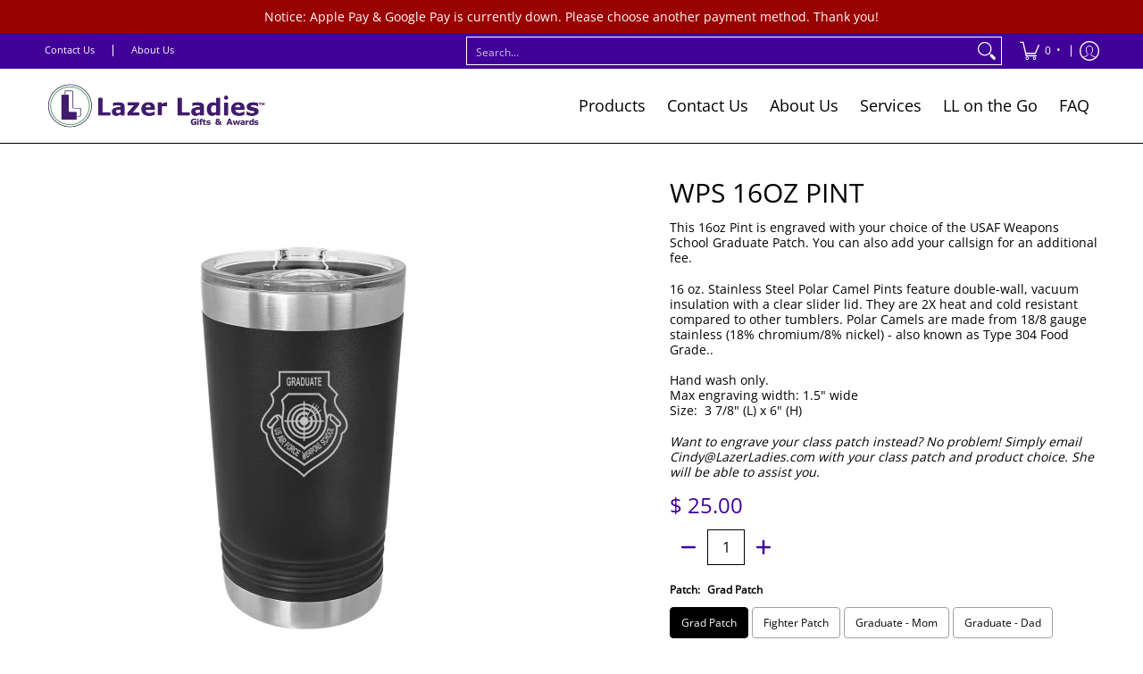

--- FILE ---
content_type: text/javascript
request_url: https://www.lazerladies.com/cdn/shop/t/42/assets/script.custom.js?v=151573428181018681401754406279
body_size: -655
content:
//# sourceMappingURL=/cdn/shop/t/42/assets/script.custom.js.map?v=151573428181018681401754406279
